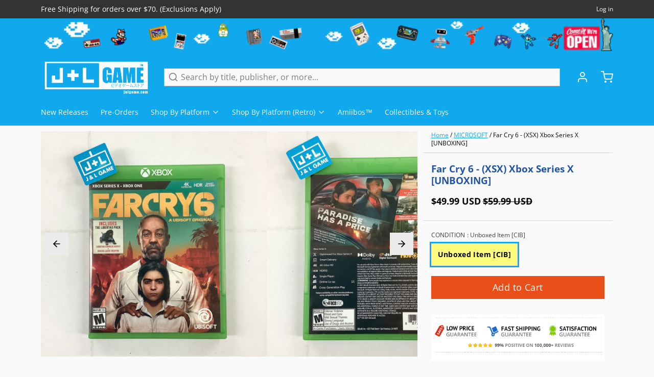

--- FILE ---
content_type: text/html; charset=utf-8
request_url: https://www.google.com/recaptcha/api2/aframe
body_size: 263
content:
<!DOCTYPE HTML><html><head><meta http-equiv="content-type" content="text/html; charset=UTF-8"></head><body><script nonce="xcNLwp9nfa0Toiym6f0ZyQ">/** Anti-fraud and anti-abuse applications only. See google.com/recaptcha */ try{var clients={'sodar':'https://pagead2.googlesyndication.com/pagead/sodar?'};window.addEventListener("message",function(a){try{if(a.source===window.parent){var b=JSON.parse(a.data);var c=clients[b['id']];if(c){var d=document.createElement('img');d.src=c+b['params']+'&rc='+(localStorage.getItem("rc::a")?sessionStorage.getItem("rc::b"):"");window.document.body.appendChild(d);sessionStorage.setItem("rc::e",parseInt(sessionStorage.getItem("rc::e")||0)+1);localStorage.setItem("rc::h",'1769778011117');}}}catch(b){}});window.parent.postMessage("_grecaptcha_ready", "*");}catch(b){}</script></body></html>

--- FILE ---
content_type: text/javascript; charset=utf-8
request_url: https://www.jnlgame.com/products/far-cry-6-xsx-xbox-series-x-unboxing.js
body_size: 1644
content:
{"id":7086858961011,"title":"Far Cry 6 - (XSX) Xbox Series X [UNBOXING]","handle":"far-cry-6-xsx-xbox-series-x-unboxing","description":"\u003cdiv id=\"product_video\" class=\"embed-container\"\u003e\u003ciframe class=\"ui-droppable\" src=\"https:\/\/www.youtube.com\/embed\/sXVYcKdf6k8?rel=0\" allowfullscreen=\"\" frameborder=\"0\"\u003e\u003c\/iframe\u003e\u003c\/div\u003e\n\n\u003cp\u003eIn Far Cry 6, you’ll play as a revolutionary leader named Dani Rojas, choosing to be either male or female at the beginning of the game. Rojas’ story will have a direct impact on the world and how the character reacts to the events on Yara. The Fangs for Hire system will return, which first made an appearance in Far Cry 5 which allowed players to recruit animal companions to fight with them. We already know one recruitable companion, Chorizo, the “dangerously distracting wiener dog” and distracting he is, just look at that face…\u003c\/p\u003e\n\u003cp\u003e\u003cb\u003eDetails:\u003c\/b\u003e Upgrade to PlayStation 5 Version: Far Cry 6 PlayStation 4 game on Blu-Ray Disc must be kept inserted in a PlayStation 5 console to play the corresponding Far Cry 6 PlayStation 5 digital version at no additional cost, when available. Requires a PlayStation 5, the game Blu-Ray Disc, a PlayStation Network registration, additional storage \u0026amp; Broadband internet connection. May incur bandwidth usage fees. Receive the game, SteelBook, and Season Pass with the Gold Edition, and join the revolution as a modern-day guerrilla to liberate your nation. Employ makeshift weapons, vehicles, and animal companions to take down Anton's oppressive regime. Pre-order to get a state-of-the-art Discos Locos weapon and Chorizo skin.\u003c\/p\u003e\n\u003cp\u003e\u003cb\u003eFeatures:\u003c\/b\u003e\u003c\/p\u003e\n\u003cul\u003e\n\u003cli\u003eJoin the revolution as Dani Rojas and liberate your nation from Anton Castillo's oppression\u003c\/li\u003e\n\u003cli\u003eDive into a blockbuster experience and immerse yourself in the journey of a guerrilla revolutionary\u003c\/li\u003e\n\u003cli\u003eExplore the largest open world in Far Cry history, including the first-ever sprawling urban city\u003c\/li\u003e\n\u003cli\u003eDiscover new animal companions like Chorizo, the adorable wiener dog, to take down enemies\u003c\/li\u003e\n\u003cli\u003eUnleash the firepower of specialized makeshift weapons and new backpacks to use against Anton's troops\u003c\/li\u003e\n\u003c\/ul\u003e\n\u003cp\u003e\u003cb\u003eRelease Date:\u003c\/b\u003e 10-06-2021\u003c\/p\u003e\n\u003cp\u003e\u003cb\u003eLanguages:\u003c\/b\u003e English\u003c\/p\u003e\n\u003cp\u003e\u003cb\u003eBrand:\u003c\/b\u003e Ubisoft\u003c\/p\u003e\n","published_at":"2023-01-20T15:52:17-05:00","created_at":"2023-01-20T15:52:17-05:00","vendor":"Ubisoft","type":"Video Games","tags":["2021","2021-10","Ubisoft","UNBOXING","USA","Video Games","XB1","Xbox One","Xbox Series X","XBX"],"price":4999,"price_min":4999,"price_max":4999,"available":true,"price_varies":false,"compare_at_price":5999,"compare_at_price_min":5999,"compare_at_price_max":5999,"compare_at_price_varies":false,"variants":[{"id":40674636202099,"title":"Unboxed Item [CIB]","option1":"Unboxed Item [CIB]","option2":null,"option3":null,"sku":"B08CKL9K4Z","requires_shipping":true,"taxable":true,"featured_image":null,"available":true,"name":"Far Cry 6 - (XSX) Xbox Series X [UNBOXING] - Unboxed Item [CIB]","public_title":"Unboxed Item [CIB]","options":["Unboxed Item [CIB]"],"price":4999,"weight":454,"compare_at_price":5999,"inventory_management":"shopify","barcode":"887256110444","requires_selling_plan":false,"selling_plan_allocations":[]}],"images":["\/\/cdn.shopify.com\/s\/files\/1\/2280\/4837\/products\/image_e7dc58e4-86fd-4a09-9c61-b88f70302c45.jpg?v=1674339976","\/\/cdn.shopify.com\/s\/files\/1\/2280\/4837\/products\/image_37b2c3eb-fc10-4209-8e7f-ccad85411d04.jpg?v=1674339976","\/\/cdn.shopify.com\/s\/files\/1\/2280\/4837\/products\/image_2d5e879b-7cf0-49dc-95cf-3478a155526a.jpg?v=1674339976","\/\/cdn.shopify.com\/s\/files\/1\/2280\/4837\/products\/image_c1f9594e-c54a-4476-8cea-878cecc0a542.jpg?v=1674339976","\/\/cdn.shopify.com\/s\/files\/1\/2280\/4837\/products\/51NcDS9kSFL_b84e5692-668d-4b73-87d2-2691c6769607.jpg?v=1674339976","\/\/cdn.shopify.com\/s\/files\/1\/2280\/4837\/products\/51ejEECPuEL_6537482b-2eee-40dc-8c27-3dffe2abaa42.jpg?v=1674339976","\/\/cdn.shopify.com\/s\/files\/1\/2280\/4837\/products\/514yxaQzrVL_dc3baee1-cbc0-4cff-b384-5b266d374e70.jpg?v=1674339976","\/\/cdn.shopify.com\/s\/files\/1\/2280\/4837\/products\/5120VFlJh0L_54b131bd-87cd-4e79-b744-036541aae114.jpg?v=1674339976","\/\/cdn.shopify.com\/s\/files\/1\/2280\/4837\/products\/51G26HNY5bL_7bacfbba-4289-46b2-9236-56011652cd46.jpg?v=1674339976"],"featured_image":"\/\/cdn.shopify.com\/s\/files\/1\/2280\/4837\/products\/image_e7dc58e4-86fd-4a09-9c61-b88f70302c45.jpg?v=1674339976","options":[{"name":"CONDITION","position":1,"values":["Unboxed Item [CIB]"]}],"url":"\/products\/far-cry-6-xsx-xbox-series-x-unboxing","media":[{"alt":"Far Cry 6 - (XSX) Xbox Series X [UNBOXING] Video Games Ubisoft   ","id":24107802722419,"position":1,"preview_image":{"aspect_ratio":1.0,"height":2448,"width":2448,"src":"https:\/\/cdn.shopify.com\/s\/files\/1\/2280\/4837\/products\/image_e7dc58e4-86fd-4a09-9c61-b88f70302c45.jpg?v=1674339976"},"aspect_ratio":1.0,"height":2448,"media_type":"image","src":"https:\/\/cdn.shopify.com\/s\/files\/1\/2280\/4837\/products\/image_e7dc58e4-86fd-4a09-9c61-b88f70302c45.jpg?v=1674339976","width":2448},{"alt":"Far Cry 6 - (XSX) Xbox Series X [UNBOXING] Video Games Ubisoft   ","id":24107802493043,"position":2,"preview_image":{"aspect_ratio":1.0,"height":2448,"width":2448,"src":"https:\/\/cdn.shopify.com\/s\/files\/1\/2280\/4837\/products\/image_37b2c3eb-fc10-4209-8e7f-ccad85411d04.jpg?v=1674339976"},"aspect_ratio":1.0,"height":2448,"media_type":"image","src":"https:\/\/cdn.shopify.com\/s\/files\/1\/2280\/4837\/products\/image_37b2c3eb-fc10-4209-8e7f-ccad85411d04.jpg?v=1674339976","width":2448},{"alt":"Far Cry 6 - (XSX) Xbox Series X [UNBOXING] Video Games Ubisoft   ","id":24107802787955,"position":3,"preview_image":{"aspect_ratio":1.0,"height":2406,"width":2406,"src":"https:\/\/cdn.shopify.com\/s\/files\/1\/2280\/4837\/products\/image_2d5e879b-7cf0-49dc-95cf-3478a155526a.jpg?v=1674339976"},"aspect_ratio":1.0,"height":2406,"media_type":"image","src":"https:\/\/cdn.shopify.com\/s\/files\/1\/2280\/4837\/products\/image_2d5e879b-7cf0-49dc-95cf-3478a155526a.jpg?v=1674339976","width":2406},{"alt":"Far Cry 6 - (XSX) Xbox Series X [UNBOXING] Video Games Ubisoft   ","id":24107802656883,"position":4,"preview_image":{"aspect_ratio":1.0,"height":2400,"width":2400,"src":"https:\/\/cdn.shopify.com\/s\/files\/1\/2280\/4837\/products\/image_c1f9594e-c54a-4476-8cea-878cecc0a542.jpg?v=1674339976"},"aspect_ratio":1.0,"height":2400,"media_type":"image","src":"https:\/\/cdn.shopify.com\/s\/files\/1\/2280\/4837\/products\/image_c1f9594e-c54a-4476-8cea-878cecc0a542.jpg?v=1674339976","width":2400},{"alt":"Far Cry 6 - (XSX) Xbox Series X [UNBOXING] Video Games Ubisoft   ","id":24101364727923,"position":5,"preview_image":{"aspect_ratio":0.788,"height":500,"width":394,"src":"https:\/\/cdn.shopify.com\/s\/files\/1\/2280\/4837\/products\/51NcDS9kSFL_b84e5692-668d-4b73-87d2-2691c6769607.jpg?v=1674339976"},"aspect_ratio":0.788,"height":500,"media_type":"image","src":"https:\/\/cdn.shopify.com\/s\/files\/1\/2280\/4837\/products\/51NcDS9kSFL_b84e5692-668d-4b73-87d2-2691c6769607.jpg?v=1674339976","width":394},{"alt":"Far Cry 6 - (XSX) Xbox Series X [UNBOXING] Video Games Ubisoft   ","id":24101364760691,"position":6,"preview_image":{"aspect_ratio":1.0,"height":500,"width":500,"src":"https:\/\/cdn.shopify.com\/s\/files\/1\/2280\/4837\/products\/51ejEECPuEL_6537482b-2eee-40dc-8c27-3dffe2abaa42.jpg?v=1674339976"},"aspect_ratio":1.0,"height":500,"media_type":"image","src":"https:\/\/cdn.shopify.com\/s\/files\/1\/2280\/4837\/products\/51ejEECPuEL_6537482b-2eee-40dc-8c27-3dffe2abaa42.jpg?v=1674339976","width":500},{"alt":"Far Cry 6 - (XSX) Xbox Series X [UNBOXING] Video Games Ubisoft   ","id":24101364793459,"position":7,"preview_image":{"aspect_ratio":1.0,"height":500,"width":500,"src":"https:\/\/cdn.shopify.com\/s\/files\/1\/2280\/4837\/products\/514yxaQzrVL_dc3baee1-cbc0-4cff-b384-5b266d374e70.jpg?v=1674339976"},"aspect_ratio":1.0,"height":500,"media_type":"image","src":"https:\/\/cdn.shopify.com\/s\/files\/1\/2280\/4837\/products\/514yxaQzrVL_dc3baee1-cbc0-4cff-b384-5b266d374e70.jpg?v=1674339976","width":500},{"alt":"Far Cry 6 - (XSX) Xbox Series X [UNBOXING] Video Games Ubisoft   ","id":24101364826227,"position":8,"preview_image":{"aspect_ratio":1.0,"height":500,"width":500,"src":"https:\/\/cdn.shopify.com\/s\/files\/1\/2280\/4837\/products\/5120VFlJh0L_54b131bd-87cd-4e79-b744-036541aae114.jpg?v=1674339976"},"aspect_ratio":1.0,"height":500,"media_type":"image","src":"https:\/\/cdn.shopify.com\/s\/files\/1\/2280\/4837\/products\/5120VFlJh0L_54b131bd-87cd-4e79-b744-036541aae114.jpg?v=1674339976","width":500},{"alt":"Far Cry 6 - (XSX) Xbox Series X [UNBOXING] Video Games Ubisoft   ","id":24101364858995,"position":9,"preview_image":{"aspect_ratio":1.0,"height":500,"width":500,"src":"https:\/\/cdn.shopify.com\/s\/files\/1\/2280\/4837\/products\/51G26HNY5bL_7bacfbba-4289-46b2-9236-56011652cd46.jpg?v=1674339976"},"aspect_ratio":1.0,"height":500,"media_type":"image","src":"https:\/\/cdn.shopify.com\/s\/files\/1\/2280\/4837\/products\/51G26HNY5bL_7bacfbba-4289-46b2-9236-56011652cd46.jpg?v=1674339976","width":500}],"requires_selling_plan":false,"selling_plan_groups":[]}